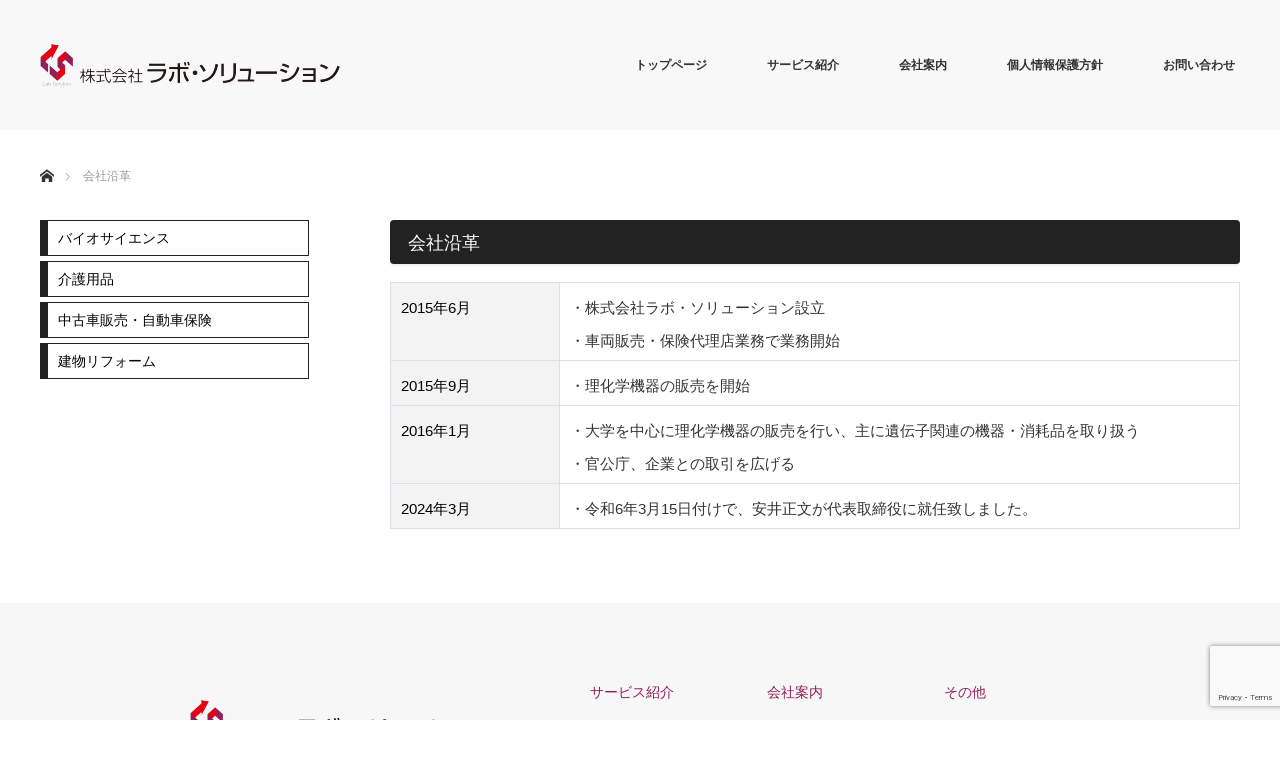

--- FILE ---
content_type: text/html; charset=utf-8
request_url: https://www.google.com/recaptcha/api2/anchor?ar=1&k=6LemYEAoAAAAALJTDUB_gDSoUYk1IiIulG53mrg6&co=aHR0cHM6Ly9sYWItc29sdXRpb24uY28uanA6NDQz&hl=en&v=N67nZn4AqZkNcbeMu4prBgzg&size=invisible&anchor-ms=20000&execute-ms=30000&cb=sq5migkcr2cu
body_size: 48597
content:
<!DOCTYPE HTML><html dir="ltr" lang="en"><head><meta http-equiv="Content-Type" content="text/html; charset=UTF-8">
<meta http-equiv="X-UA-Compatible" content="IE=edge">
<title>reCAPTCHA</title>
<style type="text/css">
/* cyrillic-ext */
@font-face {
  font-family: 'Roboto';
  font-style: normal;
  font-weight: 400;
  font-stretch: 100%;
  src: url(//fonts.gstatic.com/s/roboto/v48/KFO7CnqEu92Fr1ME7kSn66aGLdTylUAMa3GUBHMdazTgWw.woff2) format('woff2');
  unicode-range: U+0460-052F, U+1C80-1C8A, U+20B4, U+2DE0-2DFF, U+A640-A69F, U+FE2E-FE2F;
}
/* cyrillic */
@font-face {
  font-family: 'Roboto';
  font-style: normal;
  font-weight: 400;
  font-stretch: 100%;
  src: url(//fonts.gstatic.com/s/roboto/v48/KFO7CnqEu92Fr1ME7kSn66aGLdTylUAMa3iUBHMdazTgWw.woff2) format('woff2');
  unicode-range: U+0301, U+0400-045F, U+0490-0491, U+04B0-04B1, U+2116;
}
/* greek-ext */
@font-face {
  font-family: 'Roboto';
  font-style: normal;
  font-weight: 400;
  font-stretch: 100%;
  src: url(//fonts.gstatic.com/s/roboto/v48/KFO7CnqEu92Fr1ME7kSn66aGLdTylUAMa3CUBHMdazTgWw.woff2) format('woff2');
  unicode-range: U+1F00-1FFF;
}
/* greek */
@font-face {
  font-family: 'Roboto';
  font-style: normal;
  font-weight: 400;
  font-stretch: 100%;
  src: url(//fonts.gstatic.com/s/roboto/v48/KFO7CnqEu92Fr1ME7kSn66aGLdTylUAMa3-UBHMdazTgWw.woff2) format('woff2');
  unicode-range: U+0370-0377, U+037A-037F, U+0384-038A, U+038C, U+038E-03A1, U+03A3-03FF;
}
/* math */
@font-face {
  font-family: 'Roboto';
  font-style: normal;
  font-weight: 400;
  font-stretch: 100%;
  src: url(//fonts.gstatic.com/s/roboto/v48/KFO7CnqEu92Fr1ME7kSn66aGLdTylUAMawCUBHMdazTgWw.woff2) format('woff2');
  unicode-range: U+0302-0303, U+0305, U+0307-0308, U+0310, U+0312, U+0315, U+031A, U+0326-0327, U+032C, U+032F-0330, U+0332-0333, U+0338, U+033A, U+0346, U+034D, U+0391-03A1, U+03A3-03A9, U+03B1-03C9, U+03D1, U+03D5-03D6, U+03F0-03F1, U+03F4-03F5, U+2016-2017, U+2034-2038, U+203C, U+2040, U+2043, U+2047, U+2050, U+2057, U+205F, U+2070-2071, U+2074-208E, U+2090-209C, U+20D0-20DC, U+20E1, U+20E5-20EF, U+2100-2112, U+2114-2115, U+2117-2121, U+2123-214F, U+2190, U+2192, U+2194-21AE, U+21B0-21E5, U+21F1-21F2, U+21F4-2211, U+2213-2214, U+2216-22FF, U+2308-230B, U+2310, U+2319, U+231C-2321, U+2336-237A, U+237C, U+2395, U+239B-23B7, U+23D0, U+23DC-23E1, U+2474-2475, U+25AF, U+25B3, U+25B7, U+25BD, U+25C1, U+25CA, U+25CC, U+25FB, U+266D-266F, U+27C0-27FF, U+2900-2AFF, U+2B0E-2B11, U+2B30-2B4C, U+2BFE, U+3030, U+FF5B, U+FF5D, U+1D400-1D7FF, U+1EE00-1EEFF;
}
/* symbols */
@font-face {
  font-family: 'Roboto';
  font-style: normal;
  font-weight: 400;
  font-stretch: 100%;
  src: url(//fonts.gstatic.com/s/roboto/v48/KFO7CnqEu92Fr1ME7kSn66aGLdTylUAMaxKUBHMdazTgWw.woff2) format('woff2');
  unicode-range: U+0001-000C, U+000E-001F, U+007F-009F, U+20DD-20E0, U+20E2-20E4, U+2150-218F, U+2190, U+2192, U+2194-2199, U+21AF, U+21E6-21F0, U+21F3, U+2218-2219, U+2299, U+22C4-22C6, U+2300-243F, U+2440-244A, U+2460-24FF, U+25A0-27BF, U+2800-28FF, U+2921-2922, U+2981, U+29BF, U+29EB, U+2B00-2BFF, U+4DC0-4DFF, U+FFF9-FFFB, U+10140-1018E, U+10190-1019C, U+101A0, U+101D0-101FD, U+102E0-102FB, U+10E60-10E7E, U+1D2C0-1D2D3, U+1D2E0-1D37F, U+1F000-1F0FF, U+1F100-1F1AD, U+1F1E6-1F1FF, U+1F30D-1F30F, U+1F315, U+1F31C, U+1F31E, U+1F320-1F32C, U+1F336, U+1F378, U+1F37D, U+1F382, U+1F393-1F39F, U+1F3A7-1F3A8, U+1F3AC-1F3AF, U+1F3C2, U+1F3C4-1F3C6, U+1F3CA-1F3CE, U+1F3D4-1F3E0, U+1F3ED, U+1F3F1-1F3F3, U+1F3F5-1F3F7, U+1F408, U+1F415, U+1F41F, U+1F426, U+1F43F, U+1F441-1F442, U+1F444, U+1F446-1F449, U+1F44C-1F44E, U+1F453, U+1F46A, U+1F47D, U+1F4A3, U+1F4B0, U+1F4B3, U+1F4B9, U+1F4BB, U+1F4BF, U+1F4C8-1F4CB, U+1F4D6, U+1F4DA, U+1F4DF, U+1F4E3-1F4E6, U+1F4EA-1F4ED, U+1F4F7, U+1F4F9-1F4FB, U+1F4FD-1F4FE, U+1F503, U+1F507-1F50B, U+1F50D, U+1F512-1F513, U+1F53E-1F54A, U+1F54F-1F5FA, U+1F610, U+1F650-1F67F, U+1F687, U+1F68D, U+1F691, U+1F694, U+1F698, U+1F6AD, U+1F6B2, U+1F6B9-1F6BA, U+1F6BC, U+1F6C6-1F6CF, U+1F6D3-1F6D7, U+1F6E0-1F6EA, U+1F6F0-1F6F3, U+1F6F7-1F6FC, U+1F700-1F7FF, U+1F800-1F80B, U+1F810-1F847, U+1F850-1F859, U+1F860-1F887, U+1F890-1F8AD, U+1F8B0-1F8BB, U+1F8C0-1F8C1, U+1F900-1F90B, U+1F93B, U+1F946, U+1F984, U+1F996, U+1F9E9, U+1FA00-1FA6F, U+1FA70-1FA7C, U+1FA80-1FA89, U+1FA8F-1FAC6, U+1FACE-1FADC, U+1FADF-1FAE9, U+1FAF0-1FAF8, U+1FB00-1FBFF;
}
/* vietnamese */
@font-face {
  font-family: 'Roboto';
  font-style: normal;
  font-weight: 400;
  font-stretch: 100%;
  src: url(//fonts.gstatic.com/s/roboto/v48/KFO7CnqEu92Fr1ME7kSn66aGLdTylUAMa3OUBHMdazTgWw.woff2) format('woff2');
  unicode-range: U+0102-0103, U+0110-0111, U+0128-0129, U+0168-0169, U+01A0-01A1, U+01AF-01B0, U+0300-0301, U+0303-0304, U+0308-0309, U+0323, U+0329, U+1EA0-1EF9, U+20AB;
}
/* latin-ext */
@font-face {
  font-family: 'Roboto';
  font-style: normal;
  font-weight: 400;
  font-stretch: 100%;
  src: url(//fonts.gstatic.com/s/roboto/v48/KFO7CnqEu92Fr1ME7kSn66aGLdTylUAMa3KUBHMdazTgWw.woff2) format('woff2');
  unicode-range: U+0100-02BA, U+02BD-02C5, U+02C7-02CC, U+02CE-02D7, U+02DD-02FF, U+0304, U+0308, U+0329, U+1D00-1DBF, U+1E00-1E9F, U+1EF2-1EFF, U+2020, U+20A0-20AB, U+20AD-20C0, U+2113, U+2C60-2C7F, U+A720-A7FF;
}
/* latin */
@font-face {
  font-family: 'Roboto';
  font-style: normal;
  font-weight: 400;
  font-stretch: 100%;
  src: url(//fonts.gstatic.com/s/roboto/v48/KFO7CnqEu92Fr1ME7kSn66aGLdTylUAMa3yUBHMdazQ.woff2) format('woff2');
  unicode-range: U+0000-00FF, U+0131, U+0152-0153, U+02BB-02BC, U+02C6, U+02DA, U+02DC, U+0304, U+0308, U+0329, U+2000-206F, U+20AC, U+2122, U+2191, U+2193, U+2212, U+2215, U+FEFF, U+FFFD;
}
/* cyrillic-ext */
@font-face {
  font-family: 'Roboto';
  font-style: normal;
  font-weight: 500;
  font-stretch: 100%;
  src: url(//fonts.gstatic.com/s/roboto/v48/KFO7CnqEu92Fr1ME7kSn66aGLdTylUAMa3GUBHMdazTgWw.woff2) format('woff2');
  unicode-range: U+0460-052F, U+1C80-1C8A, U+20B4, U+2DE0-2DFF, U+A640-A69F, U+FE2E-FE2F;
}
/* cyrillic */
@font-face {
  font-family: 'Roboto';
  font-style: normal;
  font-weight: 500;
  font-stretch: 100%;
  src: url(//fonts.gstatic.com/s/roboto/v48/KFO7CnqEu92Fr1ME7kSn66aGLdTylUAMa3iUBHMdazTgWw.woff2) format('woff2');
  unicode-range: U+0301, U+0400-045F, U+0490-0491, U+04B0-04B1, U+2116;
}
/* greek-ext */
@font-face {
  font-family: 'Roboto';
  font-style: normal;
  font-weight: 500;
  font-stretch: 100%;
  src: url(//fonts.gstatic.com/s/roboto/v48/KFO7CnqEu92Fr1ME7kSn66aGLdTylUAMa3CUBHMdazTgWw.woff2) format('woff2');
  unicode-range: U+1F00-1FFF;
}
/* greek */
@font-face {
  font-family: 'Roboto';
  font-style: normal;
  font-weight: 500;
  font-stretch: 100%;
  src: url(//fonts.gstatic.com/s/roboto/v48/KFO7CnqEu92Fr1ME7kSn66aGLdTylUAMa3-UBHMdazTgWw.woff2) format('woff2');
  unicode-range: U+0370-0377, U+037A-037F, U+0384-038A, U+038C, U+038E-03A1, U+03A3-03FF;
}
/* math */
@font-face {
  font-family: 'Roboto';
  font-style: normal;
  font-weight: 500;
  font-stretch: 100%;
  src: url(//fonts.gstatic.com/s/roboto/v48/KFO7CnqEu92Fr1ME7kSn66aGLdTylUAMawCUBHMdazTgWw.woff2) format('woff2');
  unicode-range: U+0302-0303, U+0305, U+0307-0308, U+0310, U+0312, U+0315, U+031A, U+0326-0327, U+032C, U+032F-0330, U+0332-0333, U+0338, U+033A, U+0346, U+034D, U+0391-03A1, U+03A3-03A9, U+03B1-03C9, U+03D1, U+03D5-03D6, U+03F0-03F1, U+03F4-03F5, U+2016-2017, U+2034-2038, U+203C, U+2040, U+2043, U+2047, U+2050, U+2057, U+205F, U+2070-2071, U+2074-208E, U+2090-209C, U+20D0-20DC, U+20E1, U+20E5-20EF, U+2100-2112, U+2114-2115, U+2117-2121, U+2123-214F, U+2190, U+2192, U+2194-21AE, U+21B0-21E5, U+21F1-21F2, U+21F4-2211, U+2213-2214, U+2216-22FF, U+2308-230B, U+2310, U+2319, U+231C-2321, U+2336-237A, U+237C, U+2395, U+239B-23B7, U+23D0, U+23DC-23E1, U+2474-2475, U+25AF, U+25B3, U+25B7, U+25BD, U+25C1, U+25CA, U+25CC, U+25FB, U+266D-266F, U+27C0-27FF, U+2900-2AFF, U+2B0E-2B11, U+2B30-2B4C, U+2BFE, U+3030, U+FF5B, U+FF5D, U+1D400-1D7FF, U+1EE00-1EEFF;
}
/* symbols */
@font-face {
  font-family: 'Roboto';
  font-style: normal;
  font-weight: 500;
  font-stretch: 100%;
  src: url(//fonts.gstatic.com/s/roboto/v48/KFO7CnqEu92Fr1ME7kSn66aGLdTylUAMaxKUBHMdazTgWw.woff2) format('woff2');
  unicode-range: U+0001-000C, U+000E-001F, U+007F-009F, U+20DD-20E0, U+20E2-20E4, U+2150-218F, U+2190, U+2192, U+2194-2199, U+21AF, U+21E6-21F0, U+21F3, U+2218-2219, U+2299, U+22C4-22C6, U+2300-243F, U+2440-244A, U+2460-24FF, U+25A0-27BF, U+2800-28FF, U+2921-2922, U+2981, U+29BF, U+29EB, U+2B00-2BFF, U+4DC0-4DFF, U+FFF9-FFFB, U+10140-1018E, U+10190-1019C, U+101A0, U+101D0-101FD, U+102E0-102FB, U+10E60-10E7E, U+1D2C0-1D2D3, U+1D2E0-1D37F, U+1F000-1F0FF, U+1F100-1F1AD, U+1F1E6-1F1FF, U+1F30D-1F30F, U+1F315, U+1F31C, U+1F31E, U+1F320-1F32C, U+1F336, U+1F378, U+1F37D, U+1F382, U+1F393-1F39F, U+1F3A7-1F3A8, U+1F3AC-1F3AF, U+1F3C2, U+1F3C4-1F3C6, U+1F3CA-1F3CE, U+1F3D4-1F3E0, U+1F3ED, U+1F3F1-1F3F3, U+1F3F5-1F3F7, U+1F408, U+1F415, U+1F41F, U+1F426, U+1F43F, U+1F441-1F442, U+1F444, U+1F446-1F449, U+1F44C-1F44E, U+1F453, U+1F46A, U+1F47D, U+1F4A3, U+1F4B0, U+1F4B3, U+1F4B9, U+1F4BB, U+1F4BF, U+1F4C8-1F4CB, U+1F4D6, U+1F4DA, U+1F4DF, U+1F4E3-1F4E6, U+1F4EA-1F4ED, U+1F4F7, U+1F4F9-1F4FB, U+1F4FD-1F4FE, U+1F503, U+1F507-1F50B, U+1F50D, U+1F512-1F513, U+1F53E-1F54A, U+1F54F-1F5FA, U+1F610, U+1F650-1F67F, U+1F687, U+1F68D, U+1F691, U+1F694, U+1F698, U+1F6AD, U+1F6B2, U+1F6B9-1F6BA, U+1F6BC, U+1F6C6-1F6CF, U+1F6D3-1F6D7, U+1F6E0-1F6EA, U+1F6F0-1F6F3, U+1F6F7-1F6FC, U+1F700-1F7FF, U+1F800-1F80B, U+1F810-1F847, U+1F850-1F859, U+1F860-1F887, U+1F890-1F8AD, U+1F8B0-1F8BB, U+1F8C0-1F8C1, U+1F900-1F90B, U+1F93B, U+1F946, U+1F984, U+1F996, U+1F9E9, U+1FA00-1FA6F, U+1FA70-1FA7C, U+1FA80-1FA89, U+1FA8F-1FAC6, U+1FACE-1FADC, U+1FADF-1FAE9, U+1FAF0-1FAF8, U+1FB00-1FBFF;
}
/* vietnamese */
@font-face {
  font-family: 'Roboto';
  font-style: normal;
  font-weight: 500;
  font-stretch: 100%;
  src: url(//fonts.gstatic.com/s/roboto/v48/KFO7CnqEu92Fr1ME7kSn66aGLdTylUAMa3OUBHMdazTgWw.woff2) format('woff2');
  unicode-range: U+0102-0103, U+0110-0111, U+0128-0129, U+0168-0169, U+01A0-01A1, U+01AF-01B0, U+0300-0301, U+0303-0304, U+0308-0309, U+0323, U+0329, U+1EA0-1EF9, U+20AB;
}
/* latin-ext */
@font-face {
  font-family: 'Roboto';
  font-style: normal;
  font-weight: 500;
  font-stretch: 100%;
  src: url(//fonts.gstatic.com/s/roboto/v48/KFO7CnqEu92Fr1ME7kSn66aGLdTylUAMa3KUBHMdazTgWw.woff2) format('woff2');
  unicode-range: U+0100-02BA, U+02BD-02C5, U+02C7-02CC, U+02CE-02D7, U+02DD-02FF, U+0304, U+0308, U+0329, U+1D00-1DBF, U+1E00-1E9F, U+1EF2-1EFF, U+2020, U+20A0-20AB, U+20AD-20C0, U+2113, U+2C60-2C7F, U+A720-A7FF;
}
/* latin */
@font-face {
  font-family: 'Roboto';
  font-style: normal;
  font-weight: 500;
  font-stretch: 100%;
  src: url(//fonts.gstatic.com/s/roboto/v48/KFO7CnqEu92Fr1ME7kSn66aGLdTylUAMa3yUBHMdazQ.woff2) format('woff2');
  unicode-range: U+0000-00FF, U+0131, U+0152-0153, U+02BB-02BC, U+02C6, U+02DA, U+02DC, U+0304, U+0308, U+0329, U+2000-206F, U+20AC, U+2122, U+2191, U+2193, U+2212, U+2215, U+FEFF, U+FFFD;
}
/* cyrillic-ext */
@font-face {
  font-family: 'Roboto';
  font-style: normal;
  font-weight: 900;
  font-stretch: 100%;
  src: url(//fonts.gstatic.com/s/roboto/v48/KFO7CnqEu92Fr1ME7kSn66aGLdTylUAMa3GUBHMdazTgWw.woff2) format('woff2');
  unicode-range: U+0460-052F, U+1C80-1C8A, U+20B4, U+2DE0-2DFF, U+A640-A69F, U+FE2E-FE2F;
}
/* cyrillic */
@font-face {
  font-family: 'Roboto';
  font-style: normal;
  font-weight: 900;
  font-stretch: 100%;
  src: url(//fonts.gstatic.com/s/roboto/v48/KFO7CnqEu92Fr1ME7kSn66aGLdTylUAMa3iUBHMdazTgWw.woff2) format('woff2');
  unicode-range: U+0301, U+0400-045F, U+0490-0491, U+04B0-04B1, U+2116;
}
/* greek-ext */
@font-face {
  font-family: 'Roboto';
  font-style: normal;
  font-weight: 900;
  font-stretch: 100%;
  src: url(//fonts.gstatic.com/s/roboto/v48/KFO7CnqEu92Fr1ME7kSn66aGLdTylUAMa3CUBHMdazTgWw.woff2) format('woff2');
  unicode-range: U+1F00-1FFF;
}
/* greek */
@font-face {
  font-family: 'Roboto';
  font-style: normal;
  font-weight: 900;
  font-stretch: 100%;
  src: url(//fonts.gstatic.com/s/roboto/v48/KFO7CnqEu92Fr1ME7kSn66aGLdTylUAMa3-UBHMdazTgWw.woff2) format('woff2');
  unicode-range: U+0370-0377, U+037A-037F, U+0384-038A, U+038C, U+038E-03A1, U+03A3-03FF;
}
/* math */
@font-face {
  font-family: 'Roboto';
  font-style: normal;
  font-weight: 900;
  font-stretch: 100%;
  src: url(//fonts.gstatic.com/s/roboto/v48/KFO7CnqEu92Fr1ME7kSn66aGLdTylUAMawCUBHMdazTgWw.woff2) format('woff2');
  unicode-range: U+0302-0303, U+0305, U+0307-0308, U+0310, U+0312, U+0315, U+031A, U+0326-0327, U+032C, U+032F-0330, U+0332-0333, U+0338, U+033A, U+0346, U+034D, U+0391-03A1, U+03A3-03A9, U+03B1-03C9, U+03D1, U+03D5-03D6, U+03F0-03F1, U+03F4-03F5, U+2016-2017, U+2034-2038, U+203C, U+2040, U+2043, U+2047, U+2050, U+2057, U+205F, U+2070-2071, U+2074-208E, U+2090-209C, U+20D0-20DC, U+20E1, U+20E5-20EF, U+2100-2112, U+2114-2115, U+2117-2121, U+2123-214F, U+2190, U+2192, U+2194-21AE, U+21B0-21E5, U+21F1-21F2, U+21F4-2211, U+2213-2214, U+2216-22FF, U+2308-230B, U+2310, U+2319, U+231C-2321, U+2336-237A, U+237C, U+2395, U+239B-23B7, U+23D0, U+23DC-23E1, U+2474-2475, U+25AF, U+25B3, U+25B7, U+25BD, U+25C1, U+25CA, U+25CC, U+25FB, U+266D-266F, U+27C0-27FF, U+2900-2AFF, U+2B0E-2B11, U+2B30-2B4C, U+2BFE, U+3030, U+FF5B, U+FF5D, U+1D400-1D7FF, U+1EE00-1EEFF;
}
/* symbols */
@font-face {
  font-family: 'Roboto';
  font-style: normal;
  font-weight: 900;
  font-stretch: 100%;
  src: url(//fonts.gstatic.com/s/roboto/v48/KFO7CnqEu92Fr1ME7kSn66aGLdTylUAMaxKUBHMdazTgWw.woff2) format('woff2');
  unicode-range: U+0001-000C, U+000E-001F, U+007F-009F, U+20DD-20E0, U+20E2-20E4, U+2150-218F, U+2190, U+2192, U+2194-2199, U+21AF, U+21E6-21F0, U+21F3, U+2218-2219, U+2299, U+22C4-22C6, U+2300-243F, U+2440-244A, U+2460-24FF, U+25A0-27BF, U+2800-28FF, U+2921-2922, U+2981, U+29BF, U+29EB, U+2B00-2BFF, U+4DC0-4DFF, U+FFF9-FFFB, U+10140-1018E, U+10190-1019C, U+101A0, U+101D0-101FD, U+102E0-102FB, U+10E60-10E7E, U+1D2C0-1D2D3, U+1D2E0-1D37F, U+1F000-1F0FF, U+1F100-1F1AD, U+1F1E6-1F1FF, U+1F30D-1F30F, U+1F315, U+1F31C, U+1F31E, U+1F320-1F32C, U+1F336, U+1F378, U+1F37D, U+1F382, U+1F393-1F39F, U+1F3A7-1F3A8, U+1F3AC-1F3AF, U+1F3C2, U+1F3C4-1F3C6, U+1F3CA-1F3CE, U+1F3D4-1F3E0, U+1F3ED, U+1F3F1-1F3F3, U+1F3F5-1F3F7, U+1F408, U+1F415, U+1F41F, U+1F426, U+1F43F, U+1F441-1F442, U+1F444, U+1F446-1F449, U+1F44C-1F44E, U+1F453, U+1F46A, U+1F47D, U+1F4A3, U+1F4B0, U+1F4B3, U+1F4B9, U+1F4BB, U+1F4BF, U+1F4C8-1F4CB, U+1F4D6, U+1F4DA, U+1F4DF, U+1F4E3-1F4E6, U+1F4EA-1F4ED, U+1F4F7, U+1F4F9-1F4FB, U+1F4FD-1F4FE, U+1F503, U+1F507-1F50B, U+1F50D, U+1F512-1F513, U+1F53E-1F54A, U+1F54F-1F5FA, U+1F610, U+1F650-1F67F, U+1F687, U+1F68D, U+1F691, U+1F694, U+1F698, U+1F6AD, U+1F6B2, U+1F6B9-1F6BA, U+1F6BC, U+1F6C6-1F6CF, U+1F6D3-1F6D7, U+1F6E0-1F6EA, U+1F6F0-1F6F3, U+1F6F7-1F6FC, U+1F700-1F7FF, U+1F800-1F80B, U+1F810-1F847, U+1F850-1F859, U+1F860-1F887, U+1F890-1F8AD, U+1F8B0-1F8BB, U+1F8C0-1F8C1, U+1F900-1F90B, U+1F93B, U+1F946, U+1F984, U+1F996, U+1F9E9, U+1FA00-1FA6F, U+1FA70-1FA7C, U+1FA80-1FA89, U+1FA8F-1FAC6, U+1FACE-1FADC, U+1FADF-1FAE9, U+1FAF0-1FAF8, U+1FB00-1FBFF;
}
/* vietnamese */
@font-face {
  font-family: 'Roboto';
  font-style: normal;
  font-weight: 900;
  font-stretch: 100%;
  src: url(//fonts.gstatic.com/s/roboto/v48/KFO7CnqEu92Fr1ME7kSn66aGLdTylUAMa3OUBHMdazTgWw.woff2) format('woff2');
  unicode-range: U+0102-0103, U+0110-0111, U+0128-0129, U+0168-0169, U+01A0-01A1, U+01AF-01B0, U+0300-0301, U+0303-0304, U+0308-0309, U+0323, U+0329, U+1EA0-1EF9, U+20AB;
}
/* latin-ext */
@font-face {
  font-family: 'Roboto';
  font-style: normal;
  font-weight: 900;
  font-stretch: 100%;
  src: url(//fonts.gstatic.com/s/roboto/v48/KFO7CnqEu92Fr1ME7kSn66aGLdTylUAMa3KUBHMdazTgWw.woff2) format('woff2');
  unicode-range: U+0100-02BA, U+02BD-02C5, U+02C7-02CC, U+02CE-02D7, U+02DD-02FF, U+0304, U+0308, U+0329, U+1D00-1DBF, U+1E00-1E9F, U+1EF2-1EFF, U+2020, U+20A0-20AB, U+20AD-20C0, U+2113, U+2C60-2C7F, U+A720-A7FF;
}
/* latin */
@font-face {
  font-family: 'Roboto';
  font-style: normal;
  font-weight: 900;
  font-stretch: 100%;
  src: url(//fonts.gstatic.com/s/roboto/v48/KFO7CnqEu92Fr1ME7kSn66aGLdTylUAMa3yUBHMdazQ.woff2) format('woff2');
  unicode-range: U+0000-00FF, U+0131, U+0152-0153, U+02BB-02BC, U+02C6, U+02DA, U+02DC, U+0304, U+0308, U+0329, U+2000-206F, U+20AC, U+2122, U+2191, U+2193, U+2212, U+2215, U+FEFF, U+FFFD;
}

</style>
<link rel="stylesheet" type="text/css" href="https://www.gstatic.com/recaptcha/releases/N67nZn4AqZkNcbeMu4prBgzg/styles__ltr.css">
<script nonce="gW2pqd6Wr8IYYUQ9g_EHFQ" type="text/javascript">window['__recaptcha_api'] = 'https://www.google.com/recaptcha/api2/';</script>
<script type="text/javascript" src="https://www.gstatic.com/recaptcha/releases/N67nZn4AqZkNcbeMu4prBgzg/recaptcha__en.js" nonce="gW2pqd6Wr8IYYUQ9g_EHFQ">
      
    </script></head>
<body><div id="rc-anchor-alert" class="rc-anchor-alert"></div>
<input type="hidden" id="recaptcha-token" value="[base64]">
<script type="text/javascript" nonce="gW2pqd6Wr8IYYUQ9g_EHFQ">
      recaptcha.anchor.Main.init("[\x22ainput\x22,[\x22bgdata\x22,\x22\x22,\[base64]/[base64]/[base64]/bmV3IHJbeF0oY1swXSk6RT09Mj9uZXcgclt4XShjWzBdLGNbMV0pOkU9PTM/bmV3IHJbeF0oY1swXSxjWzFdLGNbMl0pOkU9PTQ/[base64]/[base64]/[base64]/[base64]/[base64]/[base64]/[base64]/[base64]\x22,\[base64]\\u003d\x22,\x22RGMWw5rDusKRT8OSw4N5TEDDpWlGamfDpsOLw67DkwnCgwnDgGvCvsO9GBNoXsKGYT9hwpgJwqPCscOfLcKDOsKtJD9ewpjCmWkGMcKUw4TCksKhAsKJw57Dt8O9WX0mDMOGEsOQwoPCo3rDv8K/[base64]/Duy7DlgLDtjxCw71NOMOpwrXDhB9/[base64]/w4fDtMKEwqvChHNCwrsvK8K4w5IVwrxRwpzCsiTDtMOAfhrCqMORe03Dq8OUfUJUEMOYecKtwpHCrMOgw5/DhU4eP07DocKvwod6wpvDvH7Cp8K+w5bDk8OtwqMMw4LDvsKadhnDiQhiDSHDqglbw4pRGnnDozvCq8KgezHDncKXwpQXHApHC8OcEcKJw53DmsKBwrPCtmg5VkLCt8OuO8KPwqpJe3LCpMKKwqvDsxAxRBjDkcO9RsKNwrDCqTFOwohCwp7CsMOjdMOsw4/CoWTCiTEnw4rDmBxCwr3DhcK/wojCncKqSsOWwrbCmkTCjVrCn2FAw5PDjnrClcKUAnYIasOgw5DDkwh9NRPDocO+HMK+wpvDhyTDs8O7K8OUOUhVRcOkbcOgbBcyXsOcHcK6woHCiMK9wqHDvQR4w55Hw6/DtcO5OMKfd8KUDcOOKsOeZ8K7w4zDh33CgmXDgG5uHMKmw5zCk8OzwqTDu8KwdsOTwoPDt3wrNjrCojfDmxN0E8KSw5bDvDrDt3Y9PMO1wqtewr12Ui3ChEs5d8Kewp3Ci8Obw4Fae8KQPcK4w7xJwpc/wqHDgMKqwo0NelzCocKowrYkwoMSOsObZMKxw6nDiBErSMOAGcKiw43DhsOBRBtUw5PDjQ3DpzXCnTNOBEMEKgbDj8ONGRQDwoPClF3Ci2rCnMKmworDtcKqbT/CsRvChDNkdmvCqXnCigbCrMOgT0jDkMKCw5/[base64]/woVVYivCp8O4UVnCh8OCwovDmMKRw7UsYMKGKsONVcOUQGASw6EHKHDCssKYw44mw5obfVVBwpXDtz/DnsOpw6hawotxasOsHcKRwqQvwqkDwqTDnyjDtMK/Gxtvwo7DghnCt1zDkHzDg1rDsznCmcOIwoNiW8OgeUVNAMKgccK5FmQKL1rCuxvDnsOkw6zCrAB/wpoNY2YWw7MQwpV6woTCvm7CiXFiwoM2dVnCrcKhw5nCs8OXHm92UMK/[base64]/[base64]/[base64]/CmEXDhsK5w6HDnMOhGsKtwpYGHMOtEsOjwr/Cr0rCqT5tEsKHw6IaLD9hGWEAFMOGQkzDh8KTw58lw7gLwrpnDHfDmjnCpcO/w5PDs3oAw4vCsnJVw4HDjTzDrAguHRLDvMKuw5DCn8KUwqBGw7HDtw/[base64]/Dm1A4O2ZMCnLCqcOZw7HDvMKfwpjDisOuR8K8fhQaw7fCv0EWwoosGsKXXV/Cu8KXwrrCg8Okw67DvMKQIsKIB8OWw6LCh23CjMODw7dOSnp3w4TDosOadsO/FMK/MsKSw68TPEMqQydkbx/DuynDrFDCu8KJwpPCsWvDgMO8HMKTX8OdKC4jwpZWGUsjwrJPwqjCo8OIw4VrVW/CpMO+wonCk1TCtcOOwqVPOsOIwrVgI8OSSS7Duy5EwqlgQ0LDvnzCmAXCtMOoa8KFFmnDvMOKwprDq2BVw6jCk8O4wpjCmMOfe8O8InFxI8KhwqJIFjTDv3nDgVzCt8OFN1sewrlFf057AsO7woPCrMOeNmzCgXFwdhwvZ1LDpU4gChTDjlHDuBpxJ3vClsOxw7/DkcKOwr7Cmksrw6/CpcOFwoowHcKpRsKGw4o7w7d6w5PCtcKRwqhFIlZsV8KNRwQSwqRVw4J0ei9DNiDCljbDuMKrwqA7ZSoJwp/Dt8OAw7oKwqfCkcOCw5BHXcKXeSfDrSxcDWrDnlvCocO5woU+wqkOAihpwpLCvRd4HXl3eMOBw6rDpDzDrcKfKsOvCEFzXzrCqFvCq8Ogw5DChynDm8KhTcK+w4oJw6vDqcOmw7FQDsKmRcOjw7LCq3FjFD/DrAvCo23DvcKsYMKhdBR6woNzfg3CoMK7K8ODw69vw75Rw4cgwrTCiMKrwq7DozoIFXfCkMO2w5DDjMKMwqPDsgU/wpZTw4TCrGPCocO3V8KHwrHDucKGUMOWW1gJKcO8w4/DoDPDoMKedsKMwokkw5QdwpjCu8O3w4XDsCbCvsKGOcOrwqzDgMKeM8Kvwr0Jwr8mw5JDS8Ksw5tawpoAQG7CtGjDg8OWc8Opw7jDoRPDoRRhLnzDrcOMwqvDhMOMw5rDgsOgwq/Dk2bCn21lwp1tw6rDssKyw6XDhsO6wpPClSPDtMOGD35hYTdww4DDoR/DosKZXsOSOMOtw7jCqsOJC8O5w57CvXfCmcOWb8OAYA7DnHtDwr41wodsacO1wq7CojAIwopNHxVvwpXCnEnDm8KMf8Ouw6LDsXshUDzDjAlLbFDDj1Z8w5l4bMOCwqVib8KQwqQswrAlE8K0KsKDw4DDkMKLwroMCHXDo0PCuzInR34/w5gawoLCtsOGw4oJY8KPw73CvgXCqQ/DpGPChcK5wp9ow7vDlMOhSMKcWsKLwop/[base64]/[base64]/CiTnCtnl/w5HDhcO3w4I9w4UFMMKNXsKrw6PCs1TCklzDjXPDrMK3RcO5ZcKoEcKTGMKYw71Uw4nCp8KEw7TCgcKHw4LDlsO5Tjw3w4RabsO8JhnDmMKVcw7Cpj8bd8OkJcKYWMO6w7NdwplWw5wBw6pDInE4bivCjHU/wo3DhcKbIQzCjg7CkcOBwo4/w4bDgHnDtcKACsK2EEAQLsOwFsKyESLCqn/Ct1piXcKsw4TDsMK1wpLDuC/Dt8OKw5HDoF3DrQJPwqE2w70Swqs0w7PDosKgw4vDm8OPwpgpQD8dBn/CusO0woogfMKwZlMnw7oDw7nDnMKxwqxYw44ewpXCosO+w5DCq8OKw5YpCl/DqG7CmBgxwpInw6Vnw5TDqE4uwr8vY8K6AsOkwr/CoSluX8KkYcO4wphkw59lw5E4w53DiHcrwoZpFBpLMsOrf8O+woHDpSMJRMOBZXJoOUxrPScqw77CnMK5w51Aw4loFzUBYcO2w49Vw7tfwprCuR5xw4rChVshwpvCnDMTBTY2dlpZYTRtw449T8K5UsKuBU/Dm17CmMKCw6oWThPDkURmwoHCicKzwoHDk8Kiw7TDtMOPw5Mrw7LCgRTCgcKyVsOrwo9jw75zw458LMOfQ2DDkTJOwp/CjcK5ewDCrRx4w6MEGMO6wrbDhkXDtsOfaCLDm8OnRnLDhcOHBCfCvy7Dn34uR8Kcw4IDwrLDlSrChsOowrvCocKbNsOYwrUxwqnDlsOmwqBlw7nCrsKVScOIwpYRWcORUw5gw5jCi8KOwr0LMCDDoUzCjwEcdA1pw6PCv8K/wq3CnMKuZcKkw7vDiGoTa8KHwr9rw5/CpcK8e0zCu8KRwrTDmBsEw5LDmWlIwqBmL8KJwrl7WMOsbsKOIMO8fcOIw6fDqT/[base64]/wps2wpTDo1kPdMO4TsOtHcKuwoAERcK2wrHCusO5fh7CvMK+wrcDAcKAJUB5wo87JMOQREsVUGN2w7kbX2R3Q8OWFMOwFsObw5DDpcOdwqQ+wp4BdMO0wrVnSFMEwobDpmoEOcOuYk4uwq/DuMKuw4w7w5XCjMKGJMO0w7DDujzDkMOXcMONw6jClnPCuxXCicKbwr0AwqzDiXPCtcOKYcOuGG3DlcOdBsK8DMOgw5gtwq5sw7IdXWTCuUTCjgPCvMOJJHlFCD3CtkkmwpUuekDCg8KUYB42bsK3w7JDw5/CkGfDmMKkw6pTw7/CkcOqwohICMOXwpBOw5DDocOsUE/[base64]/DiFsfwoJjMRnDtHPCnMKCwp5RSQvDksOiaxgGw6HDgMKJw4LDkydObcKhwrVQw6IbGMOLKsOOTMK3wpIzasOAA8KJF8O7wpnCgcOPQwoVUT9xDwJ7wrw7wr/DlMK1R8ORSg/DpsKhbUUycsOCA8OOw7XDt8KZTjR/[base64]/bHYUTsO2PxpxwpDCusKpSsK2I8KMw6fClsObYcKVT8K0w7XChcOjwpZxw7zCg1g8ahoZMsOVbcKQWwDDr8KgwpAGCiA3woXCgMKgQ8OvDCjDrsK4a0d9w4AhdcKzcMKJwow2woUWbMOrwrxvwqM8wo/[base64]/GmDCnsO7RsKmfHnCuMOPIMORaW/DlsKeXsKVeS/[base64]/Dvw/CqMKqJcKKw6ZEOU0wGHtCwo4eWwLDicKuJMOpcsOfY8KqwqrDncOjd05KTh7CvcO8RHHCgnTDoA8cwqd4BsOXw4dKw4fCuwt8w7/Dp8KGwolbJcKNwr7CnUzDpMKgw7hJHSwgwpbCsMOJwqbCnhMvcEcaKGzCsMOrwoLCpsO8wpt1w5Ypw6LCuMOtw6R+RWrCnkTDkGZ/QXXDiMO7GcKYJREqw7/[base64]/DvjjDuMOOCMOVw5gAw7ZtSsOyw4w2KcOWwp8wECrCk8KdesOPw5/DoMOPwqLCoC7DtMOJw6JAAcODc8OtYxnDnyvCn8KdalHDjMKCMcKxMkDDgMO0OQMXw73Dn8KUOMOyBkbCng/DssKzwrzDtGw/RHANwpkBwqEow7TCm3bDmcKVw7XDtUsVJz8ZwpYYJjMjOhjCmcOQEMKSGVJhNDbDjsOFGlXDocKNVV7DvsOCDcOvwoMtwpwESzPCgMKQwqTCosOkw6XDusO8w4bDisOCwpzClsOwFcO7RynCk0nCtsOsGsK/wrISCgsQMgPDgiMEemLCiz4Aw6onY0pwK8KCwpHDgsOfwrHCuUvCtnzCgFggQ8OSS8KGwoZcHkDChFVGw7t1woTCtTJtwqTCjCDDulQ6agTDhAjDiDNYw50oY8KybsKtD0HCpsOrwpDCm8Kkwo3DlMOVG8KXbMOewp5swr/CmMKewoAMw6PDpMKtFCbCjgcVw5LDiiTCoDDCk8Kqw6dtwqzClkzDiTZkdcKzw7HCusKBQQjClMKCw6YWw4rCimDCtMOkc8KuwprDvsOyw4Y3Q8Otf8KIw5TDqiPCisOnwqDCoGzDqTYUWsO5R8KIesK4w5g8w7DDnSk1EMOrw4nCv1E/FcOUwrnCv8OfJMOBw77DmMOHw4ZWbHNYwrgiIsKXw6jDlzE+w6zDkGHDtzrDk8K2w6UzYsKtwpNmMhBYw4vDs19Yf1MfU8KlV8O/TirCjynCi30vWwISwq3DlXApDcOSKsKvb0/DiVBxb8Kcw6kpE8OHwqdSB8Kow7HCoTc9dn00PgcnRsKyw7rDmMOlXcKUw7oVwpzChCDCsRB/w6nCgXTCvMKQwqY3wo/DmBDChkB8w7oNw4DDvHcmwqQLwqDCtW/CnHRecEAFQiZpw5PCi8KOBsO2TyInOMOgwpHCjcKVw7XCksOhwqQXDx/DjAcrw5YrR8Ohwp3CnFTDocKZwroXw6HCsMO3YTHCl8O0w5/DnW97IlXCpcOyw6F6B2FJR8Osw5XCtsOvPWYVwpPCsMO4w7rCmMKmwpsXKMOaZ8O9w6dWw5rDnk5JTgxTE8OJVF/CisKIbFx2wrDCisOcw7YNLQPCgHvCssOrdMK/NyrCkQhZw6YFOUTDpMOrdsKoBBxdYcKaE2hbwpEzw4HCvsOITRLCvFFMw6fCqMOvwqAcwqvDnsO/[base64]/DssKYE8OoQ8ORecKrwrdrwolXFUjDksO4eMOwSSVVWcKhfMKqw7jDvcOmw5xBRH3Cg8OfwpdKTcKIw7bCrVXDjX9DwowHw6kPwq3CpmtHw4vDknfDrsOCWFstM24Ew67DhEoSw5dGNiQIUD53wqxuw7/CtAPDvSLCvghSw5QNwqQ/w4FuWsKdBUfDrWDDvcKuwrJtDg1cw7DCrRAJU8O1bMKGA8O2GGIsK8KVLwIIwp4hwoAeTcODwp/DksK+V8OxwrHCp3h0b0jCsnfDv8KRXU/DocO/ZQt8GcOVwoQ1GEXDmVjDpRnDs8KbEFPCk8OLwr0pNgUFN1jDuQrCtsO/Fm9ww7dRAwTDnsK/w4V/w49nd8KVw4xbw4/Cs8OkwpkbMwAlcDbDgMO8MR/CoMOxw73CgsK/wo0VIsOTLmlyK0bDlsOJwqwsbmHCvcKtwoFnZhtTwqcxFl/DsgHCsXpBw4TDo17Cm8KSAsK/w7Yyw4svBj4GYB1dw7fDljFCw7rDvCDCtiVDYxDCmMOgQUDCjsKtaMOFwpARwqnCknBEwp5EwqxBw5HDt8KDfm7Ch8K6w5TDmR/[base64]/CgBtfw7vDpcOyKMOqSBg1BWfCugDCtcOnw7nDrsOmwpDDnMO/wrJhw7fCmsOfXFoSwpROw7vCl3zDhsOEw6pPRsK7w7cwVsKvw61QwrMDe2fCvsKXGMOMCsObwr3Dk8O8woNcRGUYw4DDqEtHbEbDmMOLBRcywqTDq8KBw7VEdsOrPEMZHMKZXMOBwqnCkcK6NsKEwofDssKORMKmB8OGUAZ6w6wUQz4yQsOUAVV/bCfCkMK4w70VWmtzMsKrw4bCmQogLQJeAMK6w4PDnMK2wpTDh8KiKsObw5DDocK7TXrCoMOxw6fClcKmwqJ7UcOjwrrCr0HDoBXCmsO3w6fDvVbDsG4QOFwIw4UJNcOwBsKuw4BJw7opwp/DrMO2w5oww5fDvkoow7Q1ZsOzAz3DoXlCw6YNw7d+c0nCuzljwpQ5VsOiwrMaCsKGwqkgw4V1UcOfelZeesKXBsKeJ14QwrYif1XDhsKJEsKUw6XCrjLDs0fCksOKw7jDrXBLZsOJw6PCqsOtbcOqwolbwoTCq8OfH8K/WMOXw5HDm8OpZRYewqAGCMKiHsOAw7DDmsK+SgV2TsOWbMOXw7sUwpbDvMOmPsKqesOFJHvDnsKdwop4VMKZBQZrP8OWw4dtwrUOcMOjIMOnwqNTwrM7w5HDksOoXRXDgsO0wpJPKCbDhcOEJ8OQUHvDuWTCl8O/YVA8XMKmOMOCNDQuTMOKD8OQZcOoJ8OCEyUZBl4gRMOPMjcfexjDrkhowplnVwFJSMOzRT/Ct351w4Vfw4x3TXJNw6DCkMK1XGhQwrkOw5Erw6bCvjzDuW/DvcKqQCjCoXvCpcO+KcKMw6YoQMO2MEbDqsODw7rDthTCqUvDk2xNwqzCmWrCssOCRMOWUzJuH2rCrcKewq9/w7pOw7pkw7bDnMKCXMKtSMKAwoVgVzNHScOSUnJywoNcGlIpwpQWwrBEYwISJQpSwpPDlA3DrVLDp8OowpwwwprCmTPDosOBU3vDp2JKwr7DpB1NfXfDr1xKw7jDlHYQwq3CocOaw6XDvwvCoQnCiFR4Oz8qw4rDtjM/wo/DgsO4wpzCrQI4wqUqSADClQRSwonDmsOiMw/CrMOKYknCo0bCr8Oqw5zClsKzwqDDkcOOSWLCpMKlOw0Ee8KYwrbDtzYJZVpWbMOPK8K4dGPCqmLCuMONVz7CgcOpHcOYfMKUwp4mAMK/RMOuCnteSMKrw6poCE3DscOQf8OoMcKmeEfDmMOqw5rCg8KaEGXDqWljw6o0w4rDscK7wrUMwoxWwpTCvcOQwpU1wroiw4Qaw6fCg8Ktwr3DuCHCtMOTGjvDpEDCvifDpD7CicO5FsOhFMOpw4vCrsKHVxvCtMODw486aEHCpsO4ZsOXH8OcZ8OpcXfCjS/DkxnCrjcaOjUQVn59wq0MwofClhDDs8KGelYFBQnDosKyw4MUw5h5YQrCusOdwoXDhcOUw5nDnC/[base64]/CoU8ISMKlwqfDjsONwp9YwpfCgmTClcOEHcKgX0Q+ayPChcOGw7DCrsK0wpXCsBDDoUIrw40WdcK2wpHDnhTCs8OMWMKhWmXDrcOHUlp0wpjDmcKpXW/DiRAzwrXCiEZ/[base64]/DpCLCn8OBd2jDgGUew412w4rDi1DDhMOVwq7CrMKyTh8+DcOGDWoew7PCqMOTPn45wr4IwrPCv8KHNHMdPsOlwqUpH8KHDQcuw43DhcODwoczTsOhQcKuwqwqw5AIYcO+w6AQw4bCmcOMBUjCq8O/w4dYwpRtw6vCjMK6An1uMcOqM8KCPXXDrwfDtMK2wogJwpAhwr7CkklgQCTCqcK2worDhMK/w7nChXoxXmgnw5cOw7zCkB5qVn7DsnLDucOWwp7Dmz/Cn8OxKXvCkcKiXCjDiMO9w6sJU8O5w4vCsRfDl8OENMKwWsOWwqbDjknDjMKfQMOQw4LDuwhMw75ecsOUwrXDkEchwr8jwofCmFjDgCcKw6jCpELDszkWN8KANELCp1h0BcKeTFceJcOdS8K4WVTCvD/Dp8OMdGZzw59hwpJINMKHw6/CjMKjRmzCgMOOw6I7w7ArwqJjWhTCssOqwqABwr/[base64]/[base64]/DnSXCmcObEBDDhMKkVXZOwrHClsKpwooYwrLCnAnCmMOuw7AbwrnCv8KIbMKpw6sVJUsbUi7DsMKjKsORwqvCulHDkMKBwpjCn8KgwpDDqTc9PBDCtRTCml0hBU5vwog1cMK/IUxIw7/CqAzDtn/DlMK6IMKawqElD8KEw5fDo2DDnyddw77Cr8K7JXspwqzDsUNwIcO3EVDDhcORBcOiwr0GwqEMwow0w6rDiB7DnsKww4ANwovCr8Kfw6dIXR3CriDCi8Orw7Rnw5fClUnCtcOawrLCuw4KecKXw5diwqkuwq1ZRX/DqlZYfSLCv8OewqTCpTh/wqgdw7Q0woDClsOCXsK5FnzDmsO7w5LDkMKrJMKbcj7Diyh2OMKpNmxNw4PDkFrDrsOYwpdAVi0Zwo4tw4fCksOCwpzCl8KzwrIHD8OewotiwqTDscOYPsKNwoMhRH7CrxPCrMOnwozDvQErwrxlecO6wqfDhsKLWsOBw4BVw7/CoEJ2FHEWHFVoJAbDosKLwpdDbTXDtMOTDyjCokJwwq/DvsKgwojDpcKyZiwhPB8tbHNJMgvDpsO6FldawoPDmlbDssO8ByNMw4RUw4h/[base64]/DpcKOegNuw4JQPhxqAi/DrA1hcA1gw7bCnG0XLnNLQsOawqLDkcKiwqfDq2EjFj/DkcKdJcKcRMO6w7TCozQew4FGf2DDulAywqPCnyIUw4LDqSLClcONbsKdw4Q5w4NNwpU+w5Nkwrtlw4TCtSpbLMKQfMOqPVHCgGPClWR+amBIwqACw44Rw5d9w6JpwpXCjMKfUcKbwqPClw4Ww4xtwpXCkgk7wpEAw5jCoMO2ATTCugNFKcKMw5NCwpMawr7Ds3/DpcO0w7NgBBphwocjw58lw5QtE0o7wpvDpsKhHsOEw77ClScRwqBlaAtww6/CsMKMwrV/w5LDhEIPw43DoF9OccOkEcOcw5XCtjRbwp3DqCkiH1HCuQwww58Hw67DlzV5wpAdaQvCt8KBw53CvVLDrsOywqsgZ8KzdsOzSxEhwpTDhRTCtsKXcW5GQhMmfmbCrQ45T3ASw6AfeTIULsKKwpQ/wq/Co8Ocw4PDusOmAj4uwpPCncOGMUc9w4jCg1cWdMORO3p+XhnDt8OSw4XClsOeVcOEAEM+wqh/UgfDnMOiWmbCn8O5HsKoQU/[base64]/LWjCiCwhwprDlW48wrk8w5DCqx9HcUfDm8OVw6xlbMOTwpjDnCvDk8Ofwr3DvMKjRcO5w7PCpGcywqZdX8Kyw7zDjcO0HH8Zw6zDmXnCvMOSGxTDosOYwqfDkMOjwqbDrQDCgcK0w6vCm0sAQXlIZS5sFMKDJlE4SS97DCDDoijDjGZMw4zChSkXJcOaw7A/wrnCtTnDpBLDu8KBwpVrJ2MtSMKSaDDChsOrLijDscO4w5Ngwp4rIsO2w7h7G8OpNRskE8Obwr7DvTFlw5bCsy3Dp3HCm3HDgMO/wqF6w43CoynDiwZnw7UAwqzDqsK9wqkjTnbCj8KFaREtV2NvwpBvGVvDpsO4cMKzLk1twpJIwpFtB8KXZ8KFw4HDs8Ofw6nCvyp/bsK2QiXCv0ZoTAA9woc5cmI0QsONNUxvdHJDVmJBaiQzFMO0AChUwqzDumTDqcK3w6oWw7vDuh3DlUF/Z8OPw4DCpl5fIcOjKU7CocOIw5wLw4bCoSgMw5LDjMKjw6rDm8OUY8KDw5nCmg5dEcOgw49KwqMFwqY8Kko7LksDKMO5wq7Dq8KoI8Opwq3CpnQHw6LCjU4wwrtIwpsBw70nDcOON8OiwpAibMOGwqUZSD1fwooDPn5hw7cyIMOmwpXDqR7DkMKGwq3Cog/CsyzCrcOFR8OXaMKEwq8Swo4vP8KmwpwPRcKcwpYWwpLCtR3CpnsqSwvDgAoBKsK5wqXDvMOlVWfCvHhtw48fw4wZw4PCs04XD2vDk8KJw5EzwqbCpsOyw6pHdQ1SwqTDt8KwwpPDrcK/w7sXZMKmworDqcKhc8KmL8O6JUZXHcOEw6bCtis4wqLDhHg7w6huw6zDtWRrZcKsX8OLSsOKZcOlw5gFDcKDXi/[base64]/CsmDCl3fDvsKxwqfCgcO5wqVuwrYbQ8OXT8OQMyoXwppxwoNnfhLDoMOHF1pbwrjDkX/CrgrCgF/CljjCocOGw51Ewq1Lw6BBdQTCtkTClivDnMOlVSFdW8OVXUEeZl7DmUY7CBbCpFVtJsOYwqE9BRIXYS3DnsKwQVMnwprCtlXDtMK2wq8YDF/CksOdByLDkwA0bMKAQkw8w6zDlknDgMOvw6luw4JOE8OrSyPCr8KUwr8wb2PDpsKgUCXDssKIRsOJwpjCrxcHwrPDvV5FwrVxEcODCBPCgFLCoEjCpMKmF8OBwpAHVMOEF8OcAcOcMcKca3LChxEGfMKgZMO3dAwzwo3Ds8KrwooMAcO/VX/DvsKKw5bCo0coQ8O3wq1MwrMaw6vCi0cGEMKrwod0HcO4woUDT01uw7jDgMKIN8KKwpDDj8K0D8KLFzrDtsKFwp9uwpXCocKvwqTDjsOmQ8ONMlgPwpgsOsKXfMOvMFoswrdzN1jDrWIsGW04w4XCjcKzwpdFwpTDsMKgaUHCqH/CksOTE8Ogw6HCl23ClMOWT8OmMMOtbS9Qw6EnXsKwDsOKMMKtwqvDly7Du8KUw601IsOOHkPDskpKwpoLQ8OuPT12T8OUwqlWUV/CuzbDlnzCrgfCtmpCwrEBw4PDmBvCuyQRwrZxw5jCuTfDhsO3T0TCqnjCu8OiwpDCosK4EGPDs8KHw6ICwp3DvMO6w7rDqSBTAT0Zw511w5AmSS/CqAIRw4TCv8O1KRgsL8K8wqTCgFU1wpZ8cMKvwrYcWTDCkGnDgcKKbMKnVEImTMKIwrwFw5TCni5GIVI+WQpPwqnDj1Udw4Y/[base64]/[base64]/CucOYesOOOkgLbS/[base64]/worDtWbDgD02QDEeAMOFbMOWw6DCuC1EMADCk8K+GMKyVmJsVjUowqzDjlMjKSkjw6rCuMKfw4F3wobComJBQVpSw53Du3YDwr/Cr8KTw5oew7ZzJjrCj8KVbsOUw59/PcKOwpYLTQHDusKKXcK4S8OFRTvCpTTCjiTDp0jCgMKEIcOhcMOTDk7CpCXDpgzCk8OlwpXCtsKbw7g1f8OYw516HADDqFnCuGTDkljDsihqclnCksOXw4HDu8KbwozCtWZ4aljCkXtfc8Kww7TCgcKNwoXCuAfCiwUkXUoKMGBkRlzDjmXCv8K8wrHCtMKLCcOSwo/Dg8OVIW7DlyjDo3PDjMKSCsOcwo/DqMKWw63DpcKYHxxlwpx6wqPCh1lZwrHCm8OFw605wrxTwqfCm8OecgnCrA/[base64]/[base64]/CncKswoLCkMOnwp3CrcO4woLCv8OCQiQtNsKQw7BswrM7b0fCgXnDu8Kww4bDh8OVHMKswpjCn8O7J0oDYSQEdMK1Y8Ouw5nDs2LCpTgrwp7DlsK7woXDhn/DmQDDsUfCtCXCpjsNw5gaw7gow7Jtw4HDqSkcw6Bow7nCm8KQBMKiw58iYMKPw5HChFTDnkQCbHRzdMO1aWzDnsK+w4ggAB/[base64]/[base64]/[base64]/[base64]/Dux3CvcOqA1ZUZBsfwojDjF7DrHzCtjHDosKkY8K4C8Oaw4nCkcKtQglQwr/CqcKBGSVkw4bDusOOwpTCqMO0R8KcEEIJwqFWwpojwoXDicKNwp0MBn3CtcKNw6YlUC0twqwbKsK6VlLCikAAcGlpw4xZQ8OPHcKew6YVwoRZI8KiZwM0wph9wojDlsKQWFZ0w4jCgMKJwq/DosOcFQbDoHITw5fDnhUiXcOlNX1GaUnDohXCkj1Fw74xaX5gw60sd8OOUTNjw5nDuiHDq8Kww4JIwqrDhcO2wofCnGcwNMK4wpHCjsKlfsK8dFrCtBfDqTDDh8OPdMO0w6YcwqnDqhgawqxJwonCqWIrw5fDrEPDkMO/[base64]/[base64]/DiG7DqTAww6DDjXI0wq/CusOMcsKowr7DqcK0HjI+wrHChmM+OMOWwowiRMOiw7FGXX1XBMOTF8KQUXHDnCdmwocVw6PDosKUwqAjSsO0w4vCp8OWwqPCnVbDl0cowr/Cl8KYwrXDqsOzZsKawrscLHZ3c8O4w7/CkhgCfjTCmsOnAVh4wrXDsC5xwrtidMK/[base64]/ClSzCgz9aJcOmw4jCugbCi8KaZ8OzaMO1woMRwrZDTBc4w7LCuH3CvMKPOMO2w4Few50EDsOEwoMjwp/[base64]/b0JEw7bCmyMpwp5kQMOaJ8OJRj0hEGNUwrbCiyNhwpXCuRTCkGvCocO1cSjCpQxrQsOCwrJSw5wHXcOnMxZbTsOtdsObw7lBwodsME5EL8Klw7bCjsOhf8K8OCzCvMKcIcKJwrbDs8O0w4VLw6XDh8OqwrxLAi9jwqzDncOmS1/DtMOjSMOywr81fsOOXVBRPxLDhsKTe8KGwr7DmsO6PGjDiwXDrWjCjThdHMOVAcOAw4/DssOXw7QdwoZsZTtFMsOcw44vTMOdCBbDnsKtLWnCjTEKaVdeNg/Ch8KHwpIbDCjCiMKKf2/[base64]/[base64]/wpLCvcO8w4tzwqddw4LCm8KlTl8dbMOrM8OFw6jCksONccKDw4kTG8KTwo/DkyVBRsKSccOxOsO6LsKRDiHDq8OPSnloNTVTwrNuODJGYsK+wqBAZiRrw600wrzCnCzDqHdWwqV4UynCrMKVwo0UCcOTwrIBwr7DoHnCojBYCUfCjMKSP8OvB0zDlHrDphsKw6rCmkAsCcODwp9qCyPDu8OHwoXDjMOGw4rCgcOcbsO0DsKVQMO/MMOkwo54N8KEeRhewqvDglrCp8KSScO/wqwjPMOVW8Ogw65wwqMmwpnCocKvWwbDhwfCjFoiwrDCjUnCmsOka8KCwpsobsK6JSl/[base64]/Dn11cOkTCnC8pw4fCtDbCgVEdw7J0PsOPw4HDgzHDssKLw5cUwr3Dt2oNw5IUasOHJ8OUX8OabivDlQpdCw0jFMOcHgosw6nCgm/ChsKgw4DCl8KyUj0Hw45GwqV3cmMzw4HDqxrCicKNE37CsBvCjWTChMK/[base64]/[base64]/CjsOmw5bCjcKMwpdPdsKgS8OFGsOfwqDCp1szwrYFwq7Ci2hgC8KicsOUZW3CgAZEBsKUwozDvsOZKDA+ckvCi1XCgHXClDk5NcO+TcOgZ27CpWLDn3zDiyTDrMK3UMKHwqfDoMO2wq92ZAzCi8OcAMOGwq7CvcK/ZsK6SilkSmXDmcOIO8KtLEcqw7hdw7DDsDQvw7vClsKxwrElw48gSXYGAQBpwrlvworDs2A1Q8Ovw5XCoCwsAwnDnWh/[base64]/w6nCucObCcKDKBwYMsOrw6TCvRbCnWRmwp3Di8KHw5rCtMOlwpfDr8K+wo0hwoLCnsKXKMO/wqzCnysjwpt+AinCh8OPw4rCiMKmEsOOS2jDl8OCQAXDnEzDiMKnw4AMUsKHwp7DsQnCn8K/Q1pGOsKuMMOvwrXDl8O4wogWwr/DklY2w7rDvMK3w5ZMM8OYc8OvMXHCq8OTUcKJwpssamMdZcOSw75swppGHMOYBMO9w4rClgXCuMKeFsO5cGrDoMOPY8KiGMKEw5JMwr/[base64]/Dh8O+AMOicStFNxUfE8OqLw/[base64]/CnsKcX8KjYmgyMg4vVHkMwqs9MSLDhMO+wq9QEjUdwqsfHlrDtsKxw7jCgzbCl8OCUMKrf8K9woE0W8OmbH0qclsJRhHDrFfDt8OqJsO6w7DCrcO9DATCpMKgHAHCr8KYdnwgB8OsU8OGwqPDvw/[base64]/CqsK5wrzDiMOrFDQLTF/CiSllwo3CvBfCuMO5McOtDsOGTFt2LMK/[base64]/Dm8OLw45odMK+w6Ahw4ccHxUvcMKtK2DCpcKhw4dOwofDvcKYwo8DPB/CgGHDohthwqUywqAFaBslw59zRDHDnS89w6TDg8KIaxdYwq1vw4g1woPCrB/CngvCqsOIw67Dk8KpKwwZbMKywrbDoC/Dui1GFsORE8Kyw5QKH8OAwpbCkMK6wqDDo8OhDRRnaAXDgEbCssOMwobDlTMTw4zCrMO6AFPCosKkR8KyHcOzwrrDinDCuX0/ZXbCsDYRwpDCnHNce8KqSMKHanjDv07CsGUyZMOiHMOGwrHDh3Zzw4HCv8Kgw7xUKBnCm2duBQ/DhRQ9wqzDoV3CnHjCkDJNwpoEwqjCoSV+YU8Xf8K1YWh2TMOlwrwwwrg+w5ELwrctVTnDmzVnI8O+UsKOw4bCsMOKw5rCsnQhWcOawq8qXMKVAB8iYVciwqIFwppiwpTCicKEEMOjw7TDhMORUQQ4BFbDn8OwwpV2w6xfwrnDhhfCh8KWw49UwrfCuWPCq8OAEBA2fX/Do8OFYTINw5XDiALCusOSw5E3KER6w7MJL8O9GcO6w5MSw5oyAcKrwozCpsOAPcOtwrlWCnnDl19ZRMKraUPDpVt+wr3DlUAVwqUAN8KTXhvCvh7DrcKYe1jCog0Dw6EEf8KAJcKLL1p3RH7Ck0/[base64]/[base64]/w47DlnHCoMKQw6wiZQhLwoDDpj5Vwr8rP8O/w6XClA56w4HDvcOfGMKOGmXCvQvCqX1+wqtzwpcwAMOaW0JHwonCv8OqwrLDvcOUwpXDn8OGC8KsV8KBwrbClsKuwq3DsMK5CsOQwp0ZwqNKYMOKwrDCicKvw4/DqcKMwoXCljNTw4/Cv3lWVTDCphHDvwgTwofDlsOHUcOXw6bDuMKJwo1KbFjCqzXCh8KewpXDsj1GwrYxZMOPw4DDocKyw6fCgcOUAcONA8Onw63DpsO7wpLCtibDtR0nw7/[base64]/DqHnDpsKIHRfDkhDCg3R2UcOoFQzCtsO4w60Uw6DDpFo/K0AEHcOXwrMYS8Kww5NAS0HClMKBelTDpcKdw5Nxw7vDu8KtwrBwdDUOw4fClipDw6U3WAEXw4/DocKrw6/Ct8K3w6IRwrjCmTQ1wrrCl8KZMsOQwqVCMsO/[base64]/w7nCmH3CpG7ClXXDoMKMAEvDp8K4wqHDqlozw48lIcKtwpl8IMKIQcOyw63ChMKxcS7DqcODw5BCw6xAwoDCjCwbTHHDt8OQw5vCgxZNZ8KcwojCtcK1azPCrsKyw61HDsOXw5gPFMKaw5Y1C8KSVwXDpMK1GMOYd3zDv2Aiwot2QXXCscKcwo/[base64]/DlknDoMOUwqvDgmd9w4TCoMKHbcOQKsOmaWc0NMOybTFTHj3Cs0lWw7NXOSQjVsOSw6XCnHXDi1jCi8OGDsKUO8OJwp/[base64]/[base64]\\u003d\x22],null,[\x22conf\x22,null,\x226LemYEAoAAAAALJTDUB_gDSoUYk1IiIulG53mrg6\x22,0,null,null,null,1,[21,125,63,73,95,87,41,43,42,83,102,105,109,121],[7059694,759],0,null,null,null,null,0,null,0,null,700,1,null,0,\[base64]/76lBhnEnQkZnOKMAhnM8xEZ\x22,0,0,null,null,1,null,0,0,null,null,null,0],\x22https://lab-solution.co.jp:443\x22,null,[3,1,1],null,null,null,1,3600,[\x22https://www.google.com/intl/en/policies/privacy/\x22,\x22https://www.google.com/intl/en/policies/terms/\x22],\x22uSLQyx9EeOgA+WBDNZtcjPsPlJVC1RaWpTQ7czh3sqk\\u003d\x22,1,0,null,1,1769146546184,0,0,[194,243,198,233],null,[224,163,38,247],\x22RC-c3-EAFDdgdGSLA\x22,null,null,null,null,null,\x220dAFcWeA6OBVxYiI3Vs6fIPjrBNDLiLWjVG5bmK54Rl9VoqD3HPhkqDZ2Tp1m9mjbatAlxx49eQd2c77ecsLSo9EzE3n7dZHvDGQ\x22,1769229346055]");
    </script></body></html>